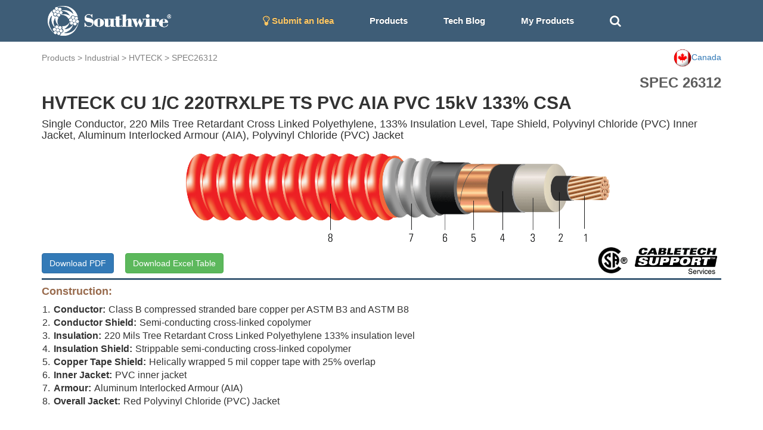

--- FILE ---
content_type: text/html; charset=utf-8
request_url: https://cabletechsupport.southwire.com/en/tile/12/cable/14991/?country=CA
body_size: 6528
content:
<!DOCTYPE html><html><head><meta content="IE=edge" http-equiv="X-UA-Compatible"/><meta content="width=device-width, initial-scale=1, maximum-scale=1.0, user-scalable=no" name="viewport"/><link href="https://maxcdn.bootstrapcdn.com/font-awesome/4.2.0/css/font-awesome.min.css" rel="stylesheet"/><link href="/static/cablespec/style3.css" rel="stylesheet" type="text/css"/><link href="/static/cablespec/bootstrap.css" rel="stylesheet" type="text/css"/><link href="/static/cablespec/jquery.dataTables.min.css" rel="stylesheet" type="text/css"/><link href="/static/cablespec/images/favicon.ico" rel="shortcut icon"/><link href="/static/cablespec/images/favicon.ico" rel="apple-touch-icon"/><link href="//code.jquery.com/ui/1.12.1/themes/smoothness/jquery-ui.css" rel="stylesheet"/><script src="/static/cablespec/js/jquery-1.11.3.min.js" type="text/javascript"></script><script src="/static/cablespec/js/bootstrap.min.js" type="text/javascript"></script><script src="//code.jquery.com/ui/1.12.1/jquery-ui.js"></script><title>HVTECK SPEC 26312</title><script type="text/javascript">

      var _gaq = _gaq || [];
      _gaq.push(['_setAccount', 'UA-101071743-1']);
      _gaq.push(['_trackPageview']);
      (function() {
        var ga = document.createElement('script'); ga.type = 'text/javascript'; ga.async = true;
        ga.src = ('https:' == document.location.protocol ? 'https://ssl' : 'http://www') + '.google-analytics.com/ga.js';
        var s = document.getElementsByTagName('script')[0]; s.parentNode.insertBefore(ga, s);
      })();

    </script><script type="text/javascript">

      var _gaq = _gaq || [];
      _gaq.push(['_setAccount', 'UA-101071743-1']);
      _gaq.push(['_trackPageview']);
      (function() {
        var ga = document.createElement('script'); ga.type = 'text/javascript'; ga.async = true;
        ga.src = ('https:' == document.location.protocol ? 'https://ssl' : 'http://www') + '.google-analytics.com/ga.js';
        var s = document.getElementsByTagName('script')[0]; s.parentNode.insertBefore(ga, s);
      })();

    </script></head><body><div id="Navbar"><nav class="navbar navbar-default"><div class="container"><div class="navbar-header"><button aria-expanded="false" class="navbar-toggle collapsed" data-target="#bs-example-navbar-collapse-1" data-toggle="collapse" type="button"><span class="sr-only">Toggle navigation</span> <span class="icon-bar"></span> <span class="icon-bar"></span> <span class="icon-bar"></span></button><a class="brand-logo" href="/?country=CA"><img alt="Southwire" height="50" src="/static/cablespec/images/logo.png"/></a></div><div class="collapse navbar-collapse" id="bs-example-navbar-collapse-1"><ul class="nav navbar-nav"><li><a href="/idea/?country=CA" style="color: #fdc764 !important;"><i class="fa fa-lightbulb-o fa-lg"></i> Submit an Idea</a></li><li class="dropdown main-nav-drop"><a class="nav-product-button" data-toggle="dropdown" id="menu1">Products</a><ul aria-labelledby="menu1" class="dropdown-menu" role="menu" style="background-color: #3E5D77;"><li role="presentation"><a href="/industrial/?country=CA" role="menuitem" style="line-height: 3;" tabindex="-1">Industrial</a></li><li role="presentation"><a href="/utility/?country=CA" role="menuitem" style="line-height: 3;" tabindex="-1">Utility</a></li><li role="presentation"><a href="/commercial/?country=CA" role="menuitem" style="line-height: 3;" tabindex="-1">Residential and Commercial</a></li><li role="presentation"><a href="/innovation/?country=CA" role="menuitem" style="line-height: 3;" tabindex="-1">Innovation</a></li><li role="presentation"><a href="/sustainability/?country=CA" role="menuitem" style="line-height: 3;" tabindex="-1">Sustainability</a></li></ul></li><li><a href="/techblog/?country=CA">Tech Blog</a></li><li><a href="/cablespec/get_cart/?country=CA">My Products</a></li><li><a class="remove-dash-line" href="#" id="search-toggle"><i aria-hidden="true" class="fa fa-search fa-lg"></i></a></li></ul><div class="navbar-right" data-content="Open: $4.8020 USD/lb&lt;br&gt; Close: $4.8055 USD/lb&lt;br&gt;" data-original-title="COMEX Copper 05/29/2024" data-placement="bottom" data-trigger="hover" id="pricePopoverData" rel="popover" style="padding-top: 5px; display: none;"><a href="/metaldetails/10/?country=CA"><div><span style="color: #eaeaea"><strong>COMEX CU</strong></span><br/> <span style="color: #eaeaea">Close:</span><span style="color: #eaeaea">4.8055</span></div></a></div></div></div></nav></div><div class="fluid-container" id="main-search-bar" style="background-color: #eaeaea; display: none;"><div class="container"><div class="row" style="padding-top: 15px"><form action="/en/search_products/" type="get"><div class="form-group"><div class="input-group"><div class="input-group-addon no-border"><i aria-hidden="true" class="fa fa-search fa-lg"></i></div><input class="form-control no-border search_field" id="search_field" name="search_field" placeholder="Search Stock #, SPEC #, or Keywords" type="text" value=""/><a class="input-group-addon no-border" href="#" id="hide-search-bar"><i aria-hidden="true" class="fa fa-times fa-lg"></i></a></div></div></form></div></div></div><div id="content"><div class="container wide-width"><div class="row" style="padding-top: 12px;"><div class="page-top-nav-links col-sm-9 col-md-9"><a href="/products/?country=CA">Products</a> &gt; <a href="/industrial/?country=CA">Industrial</a> &gt; <a href="/tile/12/?country=CA">HVTECK</a> &gt; <a href="/tile/12/spec/26312/?country=CA">SPEC26312</a></div><div class="col-sm-3 col-md-3 dropdown"><a class="pull-right" data-toggle="dropdown" id="countryMenu"><img alt="..." height="30" src="https://d3sx0rvep9h73z.cloudfront.net/web_image/ca_flag.png" width="30"/><span>Canada</span></a><ul aria-labelledby="countryMenu" class="dropdown-menu dropdown-menu-right" role="menu"><li role="presentation"><a href="/en/tile/12/cable/14991/?country=US" role="menuitem" style="line-height: 3;" tabindex="-1">United States</a></li><li role="presentation"><a href="/en/tile/12/cable/14991/?country=CA" role="menuitem" style="line-height: 3;" tabindex="-1">Canada</a></li><li role="presentation"><a href="/en/tile/12/cable/14991/?country=International" role="menuitem" style="line-height: 3;" tabindex="-1">International</a></li></ul></div></div><div id="detail_spec_number" style="padding-top: 10px;">SPEC 26312</div><h2 class="key_title_bold" style="margin-top: 0;">HVTECK CU 1/C 220TRXLPE TS PVC AIA PVC 15kV 133% CSA</h2><h4>Single Conductor, 220 Mils Tree Retardant Cross Linked Polyethylene, 133% Insulation Level, Tape Shield, Polyvinyl Chloride (PVC) Inner Jacket, Aluminum Interlocked Armour (AIA), Polyvinyl Chloride (PVC) Jacket</h4><div class="row"><img alt="..." class="img-responsive center-block" src="https://d3sx0rvep9h73z.cloudfront.net/cable_image/SPEC26312.png" style="min-height:50px; max-height:160px; object-fit:cover;"/></div><div class="row"><div class="col-sm-6 col-md-6"><a class="download-button btn btn-primary" href="/cablespec/download_cable/?cable=14991&amp;country=CA" id="download-button" target="_blank">Download PDF</a> <a class="btn btn-success" href="/cablespec/download_excel/26312" id="download-button" style="margin-left: 15px;" target="_blank">Download Excel Table</a></div><div class="col-sm-6 col-md-6"><img alt="CableTech" class="pull-right center-block" src="https://s3.amazonaws.com/media.industrial.southwire.com/web_image/cabletech_logo_black_pdf.png" style="height:50px; width: auto; margin:5px;"/><img alt="..." class="pull-right center-block" src="https://d3sx0rvep9h73z.cloudfront.net/web_image/CSA_logo.png" style="height:50px; object-fit:cover; margin:5px;"/></div></div><div style="width: 100%; height: 3px; background-color: #3E5D77;"></div><h4 style="color: #986A4C; font-weight: bold;">Construction:</h4><div class="bottom-padding-30" style="font-size: 16px;"><ol class="decimal-list"><li><span class="construction-item-title">Conductor:</span>Class B compressed stranded bare copper per ASTM B3 and ASTM B8</li><li><span class="construction-item-title">Conductor Shield:</span>Semi-conducting cross-linked copolymer</li><li><span class="construction-item-title">Insulation:</span>220 Mils Tree Retardant Cross Linked Polyethylene 133% insulation level</li><li><span class="construction-item-title">Insulation Shield:</span>Strippable semi-conducting cross-linked copolymer</li><li><span class="construction-item-title">Copper Tape Shield:</span>Helically wrapped 5 mil copper tape with 25% overlap</li><li><span class="construction-item-title">Inner Jacket:</span>PVC inner jacket</li><li><span class="construction-item-title">Armour:</span>Aluminum Interlocked Armour (AIA)</li><li><span class="construction-item-title">Overall Jacket:</span>Red Polyvinyl Chloride (PVC) Jacket</li></ol></div><h4 style="color: #986A4C; font-weight: bold;">Applications and Features:</h4><div class="bottom-padding-30" style="font-size: 16px; text-align: justify;">Southwire's 15kV HVTECK is a CSA armoured cable for industrial and commercial medium voltage applications. Rated FT4, -40°C, Hazardous Locations (HL). These cables are capable of operating continuously at the conductor temperature not in excess of 105°C for normal operation, 140°C for emergency overload, and 250°C for short circuit conditions. Rated for 1000 lbs /FT maximum sidewall pressure. These cables feature sunlight and moisture resistance, exceptional corona resistance, resistance to most chemical soils and acids and are flame retardant.</div><h4 style="color: #986A4C;  font-weight: bold;">Specifications:</h4><div class="bottom-padding-30 multiColumn" style="font-size: 16px; padding-left: 15px;"><li>ASTM B3 Soft or Annealed Copper Wire</li><li>ASTM B8 Concentric-Lay-Stranded Copper Conductors</li><li>CSA C22.2 No. 174 Cables in Hazardous Locations</li><li>CSA C22.2 No. 2556 &amp; No. 0.3 Wire and Cable Test Methods</li><li>CSA C68.10 Shielded Power Cables for Commercial and Industrial Applications - 5 to 46 KV</li><li>CSA C68.3 Shielded &amp; Concentric Neutral Power Cable - 5 to 46 kV</li><li>CSA LTGG [-40°C] - as per C68.10 - for Cold Bend and Impact rating</li><li>CSA HL - for Hazardous Locations rating</li><li>CSA SUN RES - for Sunlight Resistant rating</li><li>ICEA S-93-639 (NEMA WC 74) 5-46 KV Shielded Power Cable</li><li>ICEA T-29-520 Flame Test (210,000 BTU/Hr)</li><li>IEEE 383 Flame Test (70,000 btu)</li><li>IEEE 1202 FT4 Flame Test (70,000) BTU/hr Vertical Tray Test (1/0 and Larger)</li><li>FT1 Flame Test (1,706 BTU/Hr nominal - Vertical Wire Flame Test)</li><li>AEIC CS-8 Specification for extruded dielectric shielded power cables rated for 5 through 46KV (Qualification Test Requirements)</li></div><h4 style="color: #986A4C; font-weight: bold;">Sample Print Legend:</h4><div class="bottom-padding-30" style="font-size: 16px;">(CSA) SOUTHWIRE (NESC) #P# 1/C [#AWG or #kcmil] CU 220 TRXLPE AIA 15kV 133% INS LEVEL 25% TS SUN RES 105°C FT4 HL (-40°C) LTGG RoHS YEAR [SEQUENTIAL METER MARKS]</div><div class="panel panel-default"><div class="panel-heading">Table 1 – Weights and Measurements</div><div class="table-responsive"><table class="table table-bordered table-striped table-align-center"><thead class="thead-default" id="blue-header"><tr><th>Stock Number</th><th>Cond. Size</th><th>Strand</th><th>Diameter Over Conductor</th><th>Diameter Over Insulation</th><th>Insul. Thickness</th><th>Diameter Over Insulation Shield</th><th>Inner Jacket Thickness</th><th>Dia. Over Armour</th><th>Overall Jacket Thickness</th><th>Approx. OD</th><th>Copper Weight</th><th>Approx. Weight</th></tr><tr><th></th><th>AWG/Kcmil</th><th>No.</th><th>inch</th><th>inch</th><th>mil</th><th>inch</th><th>mil</th><th>inch</th><th>mil</th><th>inch</th><th>lb/1000ft</th><th>lb/1000ft</th></tr></thead><tbody><tr><th><a href="/en/tile/12/cable/14991/?country=CA">670965<sup></sup></a></th><th>2/0</th><th>19</th><th>0.405</th><th>0.884</th><th>220</th><th>0.944</th><th>80</th><th>1.468</th><th>50</th><th>1.568</th><th>488</th><th>1322</th></tr></tbody></table></div></div><div class="footnote">All dimensions are nominal and subject to normal manufacturing tolerances</div><div class="footnote">◊ Cable marked with this symbol is a standard stock item</div><div class="footnote margin-20 bottom-padding-30">1 Comply with ICEA S-93-639 Appendix C for jacket thickness determination<br/>TBA stock codes are estimations only and actual product may vary. Please wait until a stock code is assigned to purchase connectors and/or fittings.</div><div class="panel panel-default"><div class="panel-heading">Table 2 – Electrical and Engineering Data</div><div class="table-responsive"><table class="table table-bordered table-striped table-align-center"><thead class="thead-default" id="blue-header"><tr><th>Cond. Size</th><th>Min Bending Radius</th><th>Max Pull Tension</th><th>DC Resistance @ 25°C</th><th>AC Resistance @ 90°C</th><th>Capacitive Reactance @ 60Hz</th><th>Inductive Reactance @ 60Hz</th><th>Zero Sequence Impedance</th><th>Positive Sequence Impedance</th><th>Phase Short Circuit Current @ 6 Cycles</th><th>Allowable Ampacity In Air 90°C</th><th>Allowable Ampacity Directly Buried 90°C</th></tr><tr><th>AWG/Kcmil</th><th>inch</th><th>lb</th><th>Ω/1000ft</th><th>Ω/1000ft</th><th>MΩ*1000ft</th><th>Ω/1000ft</th><th>Ω/1000ft</th><th>Ω/1000ft</th><th>Amp</th><th>Amp</th><th>Amp</th></tr></thead><tbody><tr><th>2/0</th><th>18.8</th><th>1064</th><th>0.081</th><th>0.102</th><th>0.050</th><th>0.053</th><th>0.461 + j0.366</th><th>0.103 + j0.053</th><th>2952</th><th>317</th><th>306</th></tr></tbody></table></div></div><div class="footnote margin-20 bottom-padding-30">* Inductive impedance is based on non-ferrous conduit with one diameter spacing center-to-center.<br/><strong>*</strong> CEC ampacities are based on:<br/>3-1/C in air copper and aluminum: D17M<br/>3-1/C direct buried copper and aluminum: D17A<br/></div><div class="panel panel-default"><div class="panel-heading">Table 3 – Weights and Measurements (Metric)</div><div class="table-responsive"><table class="table table-bordered table-striped table-align-center"><thead class="thead-default" id="blue-header"><tr><th>Stock Number</th><th>Cond. Size</th><th>Strand</th><th>Diameter Over Conductor</th><th>Diameter Over Insulation</th><th>Insul. Thickness</th><th>Diameter Over Insulation Shield</th><th>Inner Jacket Thickness</th><th>Dia. Over Armour</th><th>Overall Jacket Thickness</th><th>Approx. OD</th><th>Copper Weight</th><th>Approx. Weight</th></tr><tr><th></th><th>AWG/Kcmil</th><th>No.</th><th>mm</th><th>mm</th><th>mm</th><th>mm</th><th>mm</th><th>mm</th><th>mm</th><th>mm</th><th>kg/km</th><th>kg/km</th></tr></thead><tbody><tr><th><a href="/en/tile/12/cable/14991/?country=CA">670965<sup></sup></a></th><th>2/0</th><th>19</th><th>10.29</th><th>22.45</th><th>5.59</th><th>23.98</th><th>2.03</th><th>37.29</th><th>1.27</th><th>39.83</th><th>726</th><th>1967</th></tr></tbody></table></div></div><div class="footnote">All dimensions are nominal and subject to normal manufacturing tolerances</div><div class="footnote">◊ Cable marked with this symbol is a standard stock item</div><div class="footnote margin-20 bottom-padding-30">1 Comply with ICEA S-93-639 Appendix C for jacket thickness determination<br/>TBA stock codes are estimations only and actual product may vary. Please wait until a stock code is assigned to purchase connectors and/or fittings.</div><div class="panel panel-default"><div class="panel-heading">Table 4 – Electrical and Engineering Data (Metric)</div><div class="table-responsive"><table class="table table-bordered table-striped table-align-center"><thead class="thead-default" id="blue-header"><tr><th>Cond. Size</th><th>Min Bending Radius</th><th>Max Pull Tension</th><th>DC Resistance @ 25°C</th><th>AC Resistance @ 90°C</th><th>Capacitive Reactance @ 60Hz</th><th>Inductive Reactance @ 60Hz</th><th>Zero Sequence Impedance</th><th>Positive Sequence Impedance</th><th>Phase Short Circuit Current @ 6 Cycles</th><th>Allowable Ampacity In Air 90°C</th><th>Allowable Ampacity Directly Buried 90°C</th></tr><tr><th>AWG/Kcmil</th><th>mm</th><th>newton</th><th>Ω/km</th><th>Ω/km</th><th>MΩ*km</th><th>Ω/km</th><th>Ω/1000ft</th><th>Ω/1000ft</th><th>Amp</th><th>Amp</th><th>Amp</th></tr></thead><tbody><tr><th>2/0</th><th>477.52</th><th>4735</th><th>0.2657</th><th>0.33</th><th>0.0152</th><th>0.1739</th><th>0.461 + j0.366</th><th>0.103 + j0.053</th><th>2952</th><th>317</th><th>306</th></tr></tbody></table></div></div><div class="footnote margin-20 bottom-padding-30">* Inductive impedance is based on non-ferrous conduit with one diameter spacing center-to-center.<br/><strong>*</strong> CEC ampacities are based on:<br/>3-1/C in air copper and aluminum: D17M<br/>3-1/C direct buried copper and aluminum: D17A<br/></div><div style="display: flex; justify-content: space-between; align-items: center; padding-bottom: 10px;"><div style="margin-bottom: 0;"><p>Revision: 1.000.001</p><p>Updated On: Dec. 31, 2024, 11:07 p.m. UTC</p></div></div><div style="display: flex; justify-content: flex-end; align-items: center;"></div></div><script type="application/ld+json">
{
  "@context": "http://schema.org/",
  "@type": "Product",
  "name": "HVTECK CU 1/C 220TRXLPE TS PVC AIA PVC 15kV 133% CSA",
  "image": "https://s3.amazonaws.com/swimag/web/SPEC26312.png",
  "mpn": "670965",
  "productID": "26312",
  "description": "HVTECK CU 1/C 220TRXLPE TS PVC AIA PVC 15kV 133% CSA",
  "brand": "Southwire",
  "aggregateRating": {
    "@type": "AggregateRating",
    "ratingValue": "5",
    "reviewCount": "1"
  }
}
</script><script>
$(".download-button").click(function(e) {
    //console.log( this.className );
    clicky.log('/cablespec/download_spec/?spec=26312', 'SPEC26312', 'download');
});
</script></div><footer id="footer"><div class="footer-link-bar"><div class="container"><div class="row"><div class="col-lg-3 col-md-3 white-text"><h4>Connect With Us</h4><a href="http://www.southwire.com">Visit southwire.com</a></div><div class="col-lg-3 col-md-3 white-text"><h4>Products</h4><a href="/industrial/?country=CA">Industrial</a><br/> <a href="/utility/?country=CA">Utility</a><br/> <a href="/commercial/?country=CA">Residential and Commercial</a><br/> <a href="/innovation/?country=CA">Innovation</a><br/> <a href="/sustainability/?country=CA">Sustainability</a><br/></div><div class="col-lg-3 col-md-3 white-text"><h4>Resources</h4><a href="/techblog/?country=CA">Application Notes</a><br/> <a href="/metaldetails/10/?country=CA">COMEX Copper price</a><br/> <a href="/cablespec/line_card/?country=CA">Industrial Interactive Line Card</a><br/> <a href="/cablespec/instock_catalog/?country=CA">Industrial In-Stock Catalog</a><br/></div><div class="col-lg-3 col-md-3 text-center"><div class="social-icon"><a class="social-icon" href="https://www.facebook.com/southwire" target="_blank"><i class="fa fa-facebook"></i></a> <a class="social-icon" href="https://twitter.com/southwire" target="_blank"><i class="fa fa-twitter"></i></a> <a class="social-icon" href="https://www.youtube.com/user/SouthwireChannel?feature=mhee" target="_blank"><i class="fa fa-youtube"></i></a> <a class="social-icon" href="https://www.linkedin.com/company/southwire-company" target="_blank"><i class="fa fa-linkedin"></i></a> <a class="social-icon" href="http://plus.google.com/+southwire/posts" target="_blank"><i class="fa fa-google-plus"></i></a></div></div></div></div></div><div class="language-footer"><div class="container"><div class="row"><form action="/i18n/setlang/" class="form-inline" method="post"><input name="csrfmiddlewaretoken" type="hidden" value="TdwkKgp1TlmwIhYiBquFIM8tgcitjG4fD6GISYOrnkXarA1xC4bYCrxJ2hUjMRV3"/><div class="form-group"><i aria-hidden="true" class="fa fa-globe fa-2x" style="color: white; padding: 10px;"></i><input name="next" type="hidden" value="/"/></div><button name="language" style="font-weight: bold;" type="submit" value="en">English</button><button name="language" type="submit" value="zh-hans">简体中文</button><button name="language" type="submit" value="es">español</button><button name="language" type="submit" value="fr">français</button><button name="language" type="submit" value="ar">العربيّة</button><button name="language" type="submit" value="hi">Hindi</button><button name="language" type="submit" value="ja">日本語</button><button name="language" type="submit" value="ko">한국어</button><button name="language" type="submit" value="pt">Português</button><button name="language" type="submit" value="ru">Русский</button></form></div></div></div><div id="footer-section-main"><p class="copyright">© 2026 <a href="http://www.southwire.com">Southwire Company</a>, LLC. All Rights Reserved.</p></div></footer><script src="https://cdn.jsdelivr.net/npm/kore-web-sdk@11.17.0/dist/umd/kore-web-sdk-umd-chat.min.js"></script><script src="/en/chat/config.js"></script><script language="javascript" type="text/javascript">
    $('#navPopoverData').popover({html:true});
    $('#pricePopoverData').popover({html:true});
</script><script type="text/javascript">
// keep the footer at the bottom
  $(document).ready(function() {

   var docHeight = $(window).height();
   var footerHeight = $('#footer').height();
   var footerTop = $('#footer').position().top + footerHeight;

   if (footerTop < docHeight) {
    $('#footer').css('margin-top', 10+ (docHeight - footerTop) + 'px');
   }
  });
 </script><script>
$(document).ready(function(){
    $("#hide-search-bar").click(function(){
        $("#main-search-bar").hide("slow");
    });

    $( "#search-toggle" ).click(function() {
      $( "#main-search-bar" ).toggle( "slow", function() {
        $( "#search_field" ).focus();
        // Animation complete.
      });
    });
});


// autocomplete
$( "#search_field" ).autocomplete({
  source: [ "15KV", "8KV", "5KV", "2.4KV", "25KV", "35KV", "600V", "300V", "2000V", "1C", "1/C", "3C",
   "3/C", "AIA", "ARMOR-X", "CU", "AL", "copper", "aluminum", "XHHW", "THHN", "RHW", "EPR", "XLPE", "PVC", "CPE", "LSZH", "SOLONON", "airport lighting"]
});

</script><script type="text/javascript">
    var clicky = { log: function(){ return; }, goal: function(){ return; }};
    var clicky_site_ids = clicky_site_ids || [];
    clicky_site_ids.push(101017203);
    var clicky_custom = {};
    (function() {
      var s = document.createElement('script');
      s.type = 'text/javascript';
      s.async = true;
      s.src = '//static.getclicky.com/js';
      ( document.getElementsByTagName('head')[0] || document.getElementsByTagName('body')[0] ).appendChild( s );
    })();
    </script><noscript><p><img alt="Clicky" height="1" src="//in.getclicky.com/101017203ns.gif" width="1"/></p></noscript></body></html>